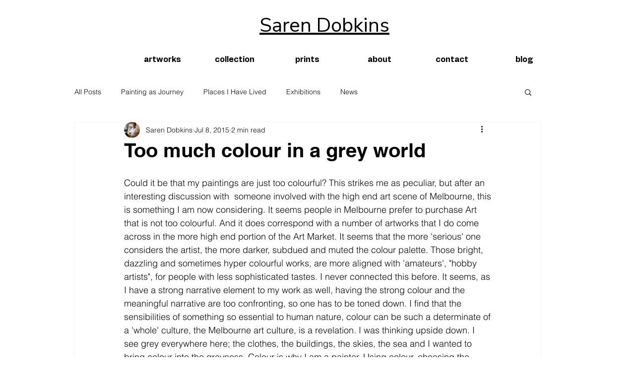

--- FILE ---
content_type: text/css; charset=utf-8
request_url: https://www.sarendobkins.com/_serverless/pro-gallery-css-v4-server/layoutCss?ver=2&id=fuga4-not-scoped&items=3100_368_500%7C3047_453_600%7C3200_355_500%7C3089_600_420&container=950_740_980_720&options=gallerySizeType:px%7CenableInfiniteScroll:true%7CtitlePlacement:SHOW_ON_HOVER%7CgridStyle:1%7CimageMargin:12%7CgalleryLayout:2%7CisVertical:false%7CnumberOfImagesPerRow:2%7CgallerySizePx:300%7CcubeRatio:1%7CcubeType:fit%7CgalleryThumbnailsAlignment:bottom%7CthumbnailSpacings:0
body_size: -154
content:
#pro-gallery-fuga4-not-scoped [data-hook="item-container"][data-idx="0"].gallery-item-container{opacity: 1 !important;display: block !important;transition: opacity .2s ease !important;top: 0px !important;left: 0px !important;right: auto !important;height: 364px !important;width: 364px !important;} #pro-gallery-fuga4-not-scoped [data-hook="item-container"][data-idx="0"] .gallery-item-common-info-outer{height: 100% !important;} #pro-gallery-fuga4-not-scoped [data-hook="item-container"][data-idx="0"] .gallery-item-common-info{height: 100% !important;width: 100% !important;} #pro-gallery-fuga4-not-scoped [data-hook="item-container"][data-idx="0"] .gallery-item-wrapper{width: 364px !important;height: 364px !important;margin: 0 !important;} #pro-gallery-fuga4-not-scoped [data-hook="item-container"][data-idx="0"] .gallery-item-content{width: 268px !important;height: 364px !important;margin: 0px 48px !important;opacity: 1 !important;} #pro-gallery-fuga4-not-scoped [data-hook="item-container"][data-idx="0"] .gallery-item-hover{width: 268px !important;height: 364px !important;opacity: 1 !important;} #pro-gallery-fuga4-not-scoped [data-hook="item-container"][data-idx="0"] .item-hover-flex-container{width: 268px !important;height: 364px !important;margin: 0px 48px !important;opacity: 1 !important;} #pro-gallery-fuga4-not-scoped [data-hook="item-container"][data-idx="0"] .gallery-item-wrapper img{width: 100% !important;height: 100% !important;opacity: 1 !important;} #pro-gallery-fuga4-not-scoped [data-hook="item-container"][data-idx="1"].gallery-item-container{opacity: 1 !important;display: block !important;transition: opacity .2s ease !important;top: 0px !important;left: 376px !important;right: auto !important;height: 364px !important;width: 364px !important;} #pro-gallery-fuga4-not-scoped [data-hook="item-container"][data-idx="1"] .gallery-item-common-info-outer{height: 100% !important;} #pro-gallery-fuga4-not-scoped [data-hook="item-container"][data-idx="1"] .gallery-item-common-info{height: 100% !important;width: 100% !important;} #pro-gallery-fuga4-not-scoped [data-hook="item-container"][data-idx="1"] .gallery-item-wrapper{width: 364px !important;height: 364px !important;margin: 0 !important;} #pro-gallery-fuga4-not-scoped [data-hook="item-container"][data-idx="1"] .gallery-item-content{width: 275px !important;height: 364px !important;margin: 0px 45px !important;opacity: 1 !important;} #pro-gallery-fuga4-not-scoped [data-hook="item-container"][data-idx="1"] .gallery-item-hover{width: 275px !important;height: 364px !important;opacity: 1 !important;} #pro-gallery-fuga4-not-scoped [data-hook="item-container"][data-idx="1"] .item-hover-flex-container{width: 275px !important;height: 364px !important;margin: 0px 45px !important;opacity: 1 !important;} #pro-gallery-fuga4-not-scoped [data-hook="item-container"][data-idx="1"] .gallery-item-wrapper img{width: 100% !important;height: 100% !important;opacity: 1 !important;} #pro-gallery-fuga4-not-scoped [data-hook="item-container"][data-idx="2"].gallery-item-container{opacity: 1 !important;display: block !important;transition: opacity .2s ease !important;top: 376px !important;left: 0px !important;right: auto !important;height: 364px !important;width: 364px !important;} #pro-gallery-fuga4-not-scoped [data-hook="item-container"][data-idx="2"] .gallery-item-common-info-outer{height: 100% !important;} #pro-gallery-fuga4-not-scoped [data-hook="item-container"][data-idx="2"] .gallery-item-common-info{height: 100% !important;width: 100% !important;} #pro-gallery-fuga4-not-scoped [data-hook="item-container"][data-idx="2"] .gallery-item-wrapper{width: 364px !important;height: 364px !important;margin: 0 !important;} #pro-gallery-fuga4-not-scoped [data-hook="item-container"][data-idx="2"] .gallery-item-content{width: 258px !important;height: 364px !important;margin: 0px 53px !important;opacity: 1 !important;} #pro-gallery-fuga4-not-scoped [data-hook="item-container"][data-idx="2"] .gallery-item-hover{width: 258px !important;height: 364px !important;opacity: 1 !important;} #pro-gallery-fuga4-not-scoped [data-hook="item-container"][data-idx="2"] .item-hover-flex-container{width: 258px !important;height: 364px !important;margin: 0px 53px !important;opacity: 1 !important;} #pro-gallery-fuga4-not-scoped [data-hook="item-container"][data-idx="2"] .gallery-item-wrapper img{width: 100% !important;height: 100% !important;opacity: 1 !important;} #pro-gallery-fuga4-not-scoped [data-hook="item-container"][data-idx="3"]{display: none !important;} #pro-gallery-fuga4-not-scoped .pro-gallery-prerender{height:740px !important;}#pro-gallery-fuga4-not-scoped {height:740px !important; width:740px !important;}#pro-gallery-fuga4-not-scoped .pro-gallery-margin-container {height:740px !important;}#pro-gallery-fuga4-not-scoped .pro-gallery {height:740px !important; width:740px !important;}#pro-gallery-fuga4-not-scoped .pro-gallery-parent-container {height:740px !important; width:752px !important;}

--- FILE ---
content_type: text/javascript; charset=UTF-8
request_url: https://www.gstatic.com/firebasejs/4.10.0/firebase-messaging.js
body_size: 6338
content:
/*!
 * @license Firebase v4.10.0
 * Build: rev-fc81427
 * Terms: https://firebase.google.com/terms/
 */
try{webpackJsonpFirebase([3],{116:function(e,t,r){r(117)},117:function(e,t,r){"use strict";function o(e){var t=new Uint8Array(e);return window.btoa(String.fromCharCode.apply(null,t))}function n(){}function i(e){var t=function(e){return self&&"ServiceWorkerGlobalScope"in self?new j(e):new M(e)},r={Messaging:M};e.INTERNAL.registerService("messaging",t,r)}Object.defineProperty(t,"__esModule",{value:!0});var s,c=r(0),a={AVAILABLE_IN_WINDOW:"only-available-in-window",AVAILABLE_IN_SW:"only-available-in-sw",SHOULD_BE_INHERITED:"should-be-overriden",BAD_SENDER_ID:"bad-sender-id",INCORRECT_GCM_SENDER_ID:"incorrect-gcm-sender-id",PERMISSION_DEFAULT:"permission-default",PERMISSION_BLOCKED:"permission-blocked",UNSUPPORTED_BROWSER:"unsupported-browser",NOTIFICATIONS_BLOCKED:"notifications-blocked",FAILED_DEFAULT_REGISTRATION:"failed-serviceworker-registration",SW_REGISTRATION_EXPECTED:"sw-registration-expected",GET_SUBSCRIPTION_FAILED:"get-subscription-failed",INVALID_SAVED_TOKEN:"invalid-saved-token",SW_REG_REDUNDANT:"sw-reg-redundant",TOKEN_SUBSCRIBE_FAILED:"token-subscribe-failed",TOKEN_SUBSCRIBE_NO_TOKEN:"token-subscribe-no-token",TOKEN_SUBSCRIBE_NO_PUSH_SET:"token-subscribe-no-push-set",TOKEN_UNSUBSCRIBE_FAILED:"token-unsubscribe-failed",TOKEN_UPDATE_FAILED:"token-update-failed",TOKEN_UPDATE_NO_TOKEN:"token-update-no-token",USE_SW_BEFORE_GET_TOKEN:"use-sw-before-get-token",INVALID_DELETE_TOKEN:"invalid-delete-token",DELETE_TOKEN_NOT_FOUND:"delete-token-not-found",DELETE_SCOPE_NOT_FOUND:"delete-scope-not-found",BG_HANDLER_FUNCTION_EXPECTED:"bg-handler-function-expected",NO_WINDOW_CLIENT_TO_MSG:"no-window-client-to-msg",UNABLE_TO_RESUBSCRIBE:"unable-to-resubscribe",NO_FCM_TOKEN_FOR_RESUBSCRIBE:"no-fcm-token-for-resubscribe",FAILED_TO_DELETE_TOKEN:"failed-to-delete-token",NO_SW_IN_REG:"no-sw-in-reg",BAD_SCOPE:"bad-scope",BAD_VAPID_KEY:"bad-vapid-key",BAD_SUBSCRIPTION:"bad-subscription",BAD_TOKEN:"bad-token",BAD_PUSH_SET:"bad-push-set",FAILED_DELETE_VAPID_KEY:"failed-delete-vapid-key",INVALID_PUBLIC_VAPID_KEY:"invalid-public-vapid-key",USE_PUBLIC_KEY_BEFORE_GET_TOKEN:"use-public-key-before-get-token",PUBLIC_KEY_DECRYPTION_FAILED:"public-vapid-key-decryption-failed"},u=(s={},s[a.AVAILABLE_IN_WINDOW]="This method is available in a Window context.",s[a.AVAILABLE_IN_SW]="This method is available in a service worker context.",s["should-be-overriden"]="This method should be overriden by extended classes.",s["bad-sender-id"]="Please ensure that 'messagingSenderId' is set correctly in the options passed into firebase.initializeApp().",s["permission-default"]="The required permissions were not granted and dismissed instead.",s["permission-blocked"]="The required permissions were not granted and blocked instead.",s["unsupported-browser"]="This browser doesn't support the API's required to use the firebase SDK.",s["notifications-blocked"]="Notifications have been blocked.",s[a.FAILED_DEFAULT_REGISTRATION]="We are unable to register the default service worker. {$browserErrorMessage}",s["sw-registration-expected"]="A service worker registration was the expected input.",s["get-subscription-failed"]="There was an error when trying to get any existing Push Subscriptions.",s["invalid-saved-token"]="Unable to access details of the saved token.",s["sw-reg-redundant"]="The service worker being used for push was made redundant.",s["token-subscribe-failed"]="A problem occured while subscribing the user to FCM: {$message}",s["token-subscribe-no-token"]="FCM returned no token when subscribing the user to push.",s["token-subscribe-no-push-set"]="FCM returned an invalid response when getting an FCM token.",s["token-unsubscribe-failed"]="A problem occured while unsubscribing the user from FCM: {$message}",s["token-update-failed"]="A problem occured while updating the user from FCM: {$message}",s["token-update-no-token"]="FCM returned no token when updating the user to push.",s["use-sw-before-get-token"]="You must call useServiceWorker() before calling getToken() to ensure your service worker is used.",s["invalid-delete-token"]="You must pass a valid token into deleteToken(), i.e. the token from getToken().",s["delete-token-not-found"]="The deletion attempt for token could not be performed as the token was not found.",s["delete-scope-not-found"]="The deletion attempt for service worker scope could not be performed as the scope was not found.",s["bg-handler-function-expected"]="The input to setBackgroundMessageHandler() must be a function.",s["no-window-client-to-msg"]="An attempt was made to message a non-existant window client.",s["unable-to-resubscribe"]="There was an error while re-subscribing the FCM token for push messaging. Will have to resubscribe the user on next visit. {$message}",s["no-fcm-token-for-resubscribe"]="Could not find an FCM token and as a result, unable to resubscribe. Will have to resubscribe the user on next visit.",s["failed-to-delete-token"]="Unable to delete the currently saved token.",s["no-sw-in-reg"]="Even though the service worker registration was successful, there was a problem accessing the service worker itself.",s["incorrect-gcm-sender-id"]="Please change your web app manifest's 'gcm_sender_id' value to '103953800507' to use Firebase messaging.",s["bad-scope"]="The service worker scope must be a string with at least one character.",s["bad-vapid-key"]="The public VAPID key is not a Uint8Array with 65 bytes.",s["bad-subscription"]="The subscription must be a valid PushSubscription.",s["bad-token"]="The FCM Token used for storage / lookup was not a valid token string.",s["bad-push-set"]="The FCM push set used for storage / lookup was not not a valid push set string.",s["failed-delete-vapid-key"]="The VAPID key could not be deleted.",s["invalid-public-vapid-key"]="The public VAPID key must be a string.",s[a.PUBLIC_KEY_DECRYPTION_FAILED]="The public VAPID key did not equal 65 bytes when decrypted.",s),_={codes:a,map:u},d=function(){function e(e,t){this.e=new c.ErrorFactory("messaging","Messaging",_.map),this.t=e,this.r=t,this.o=null,this.TRANSACTION_READ_WRITE="readwrite"}return e.prototype.openDatabase=function(){var e=this;return this.o?this.o:(this.o=new Promise(function(t,r){var o=indexedDB.open(e.t,e.r);o.onerror=function(e){r(e.target.error)},o.onsuccess=function(e){t(e.target.result)},o.onupgradeneeded=function(t){try{var o=t.target.result;e.onDBUpgrade(o)}catch(e){o.close(),r(e)}}}),this.o)},e.prototype.closeDatabase=function(){var e=this;return Promise.resolve().then(function(){if(e.o)return e.o.then(function(t){t.close(),e.o=null})})},e.prototype.onDBUpgrade=function(e){throw this.e.create(_.codes.SHOULD_BE_INHERITED)},e}(),p=d,f=function(e){return o(e).replace(/=/g,"").replace(/\+/g,"-").replace(/\//g,"_")},h=this&&this.__extends||function(){var e=Object.setPrototypeOf||{__proto__:[]}instanceof Array&&function(e,t){e.__proto__=t}||function(e,t){for(var r in t)t.hasOwnProperty(r)&&(e[r]=t[r])};return function(t,r){function o(){this.constructor=t}e(t,r),t.prototype=null===r?Object.create(r):(o.prototype=r.prototype,new o)}}(),l=1;n.prototype.fcmToken,n.prototype.swScope,n.prototype.vapidKey,n.prototype.subscription,n.prototype.fcmSenderId,n.prototype.fcmPushSet;var g=function(e){function t(){return e.call(this,t.DB_NAME,l)||this}return h(t,e),Object.defineProperty(t,"DB_NAME",{get:function(){return"fcm_token_details_db"},enumerable:!0,configurable:!0}),t.prototype.onDBUpgrade=function(e){var t=e.createObjectStore("fcm_token_object_Store",{keyPath:"swScope"});t.createIndex("fcmSenderId","fcmSenderId",{unique:!1}),t.createIndex("fcmToken","fcmToken",{unique:!0})},t.prototype.n=function(e){return!e.fcmToken||"string"==typeof e.fcmToken&&0!==e.fcmToken.length?!e.swScope||"string"==typeof e.swScope&&0!==e.swScope.length?!e.vapidKey||e.vapidKey instanceof Uint8Array&&65===e.vapidKey.length?!e.subscription||e.subscription instanceof PushSubscription?!e.fcmSenderId||"string"==typeof e.fcmSenderId&&0!==e.fcmSenderId.length?!e.fcmPushSet||"string"==typeof e.fcmPushSet&&0!==e.fcmPushSet.length?Promise.resolve():Promise.reject(this.e.create(_.codes.BAD_PUSH_SET)):Promise.reject(this.e.create(_.codes.BAD_SENDER_ID)):Promise.reject(this.e.create(_.codes.BAD_SUBSCRIPTION)):Promise.reject(this.e.create(_.codes.BAD_VAPID_KEY)):Promise.reject(this.e.create(_.codes.BAD_SCOPE)):Promise.reject(this.e.create(_.codes.BAD_TOKEN))},t.prototype.getTokenDetailsFromToken=function(e){var t=this;return e?this.n({fcmToken:e}).then(function(){return t.openDatabase()}).then(function(t){return new Promise(function(r,o){var n=t.transaction(["fcm_token_object_Store"]),i=n.objectStore("fcm_token_object_Store"),s=i.index("fcmToken"),c=s.get(e);c.onerror=function(e){o(e.target.error)},c.onsuccess=function(e){var t=e.target.result?e.target.result:null;r(t)}})}):Promise.reject(this.e.create(_.codes.BAD_TOKEN))},t.prototype.getTokenDetailsFromSWScope=function(e){var t=this;return e?this.n({swScope:e}).then(function(){return t.openDatabase()}).then(function(t){return new Promise(function(r,o){var n=t.transaction(["fcm_token_object_Store"]),i=n.objectStore("fcm_token_object_Store"),s=i.get(e);s.onerror=function(e){o(e.target.error)},s.onsuccess=function(e){var t=e.target.result?e.target.result:null;r(t)}})}):Promise.reject(this.e.create(_.codes.BAD_SCOPE))},t.prototype.saveTokenDetails=function(e){var t=this,r=e.swScope,o=e.vapidKey,n=e.subscription,i=e.fcmSenderId,s=e.fcmToken,c=e.fcmPushSet;return r?o?n?i?s?c?this.n({swScope:r,vapidKey:o,subscription:n,fcmSenderId:i,fcmToken:s,fcmPushSet:c}).then(function(){return t.openDatabase()}).then(function(e){var a={swScope:r,vapidKey:f(o),endpoint:n.endpoint,auth:f(n.getKey("auth")),p256dh:f(n.getKey("p256dh")),fcmSenderId:i,fcmToken:s,fcmPushSet:c,createTime:Date.now()};return new Promise(function(r,o){var n=e.transaction(["fcm_token_object_Store"],t.TRANSACTION_READ_WRITE),i=n.objectStore("fcm_token_object_Store"),s=i.put(a);s.onerror=function(e){o(e.target.error)},s.onsuccess=function(e){r()}})}):Promise.reject(this.e.create(_.codes.BAD_PUSH_SET)):Promise.reject(this.e.create(_.codes.BAD_TOKEN)):Promise.reject(this.e.create(_.codes.BAD_SENDER_ID)):Promise.reject(this.e.create(_.codes.BAD_SUBSCRIPTION)):Promise.reject(this.e.create(_.codes.BAD_VAPID_KEY)):Promise.reject(this.e.create(_.codes.BAD_SCOPE))},t.prototype.deleteToken=function(e){var t=this;return"string"!=typeof e||0===e.length?Promise.reject(this.e.create(_.codes.INVALID_DELETE_TOKEN)):this.getTokenDetailsFromToken(e).then(function(e){if(!e)throw t.e.create(_.codes.DELETE_TOKEN_NOT_FOUND);return t.openDatabase().then(function(r){return new Promise(function(o,n){var i=r.transaction(["fcm_token_object_Store"],t.TRANSACTION_READ_WRITE),s=i.objectStore("fcm_token_object_Store"),c=s.delete(e.swScope);c.onerror=function(e){n(e.target.error)},c.onsuccess=function(r){if(0===r.target.result)return void n(t.e.create(_.codes.FAILED_TO_DELETE_TOKEN));o(e)}})})})},t}(p),E=g,T=this&&this.__extends||function(){var e=Object.setPrototypeOf||{__proto__:[]}instanceof Array&&function(e,t){e.__proto__=t}||function(e,t){for(var r in t)t.hasOwnProperty(r)&&(e[r]=t[r])};return function(t,r){function o(){this.constructor=t}e(t,r),t.prototype=null===r?Object.create(r):(o.prototype=r.prototype,new o)}}(),b=1,S=function(e){function t(){return e.call(this,t.DB_NAME,b)||this}return T(t,e),Object.defineProperty(t,"DB_NAME",{get:function(){return"fcm_vapid_details_db"},enumerable:!0,configurable:!0}),t.prototype.onDBUpgrade=function(e){e.createObjectStore("fcm_vapid_object_Store",{keyPath:"swScope"})},t.prototype.getVapidFromSWScope=function(e){return"string"!=typeof e||0===e.length?Promise.reject(this.e.create(_.codes.BAD_SCOPE)):this.openDatabase().then(function(t){return new Promise(function(r,o){var n=t.transaction(["fcm_vapid_object_Store"]),i=n.objectStore("fcm_vapid_object_Store"),s=i.get(e);s.onerror=function(){o(s.error)},s.onsuccess=function(){var e=s.result,t=null;e&&(t=e.vapidKey),r(t)}})})},t.prototype.saveVapidDetails=function(e,t){var r=this;if("string"!=typeof e||0===e.length)return Promise.reject(this.e.create(_.codes.BAD_SCOPE));if(null===t||65!==t.length)return Promise.reject(this.e.create(_.codes.BAD_VAPID_KEY));var o={swScope:e,vapidKey:t};return this.openDatabase().then(function(e){return new Promise(function(t,n){var i=e.transaction(["fcm_vapid_object_Store"],r.TRANSACTION_READ_WRITE),s=i.objectStore("fcm_vapid_object_Store"),c=s.put(o);c.onerror=function(){n(c.error)},c.onsuccess=function(){t()}})})},t.prototype.deleteVapidDetails=function(e){var t=this;return this.getVapidFromSWScope(e).then(function(r){if(!r)throw t.e.create(_.codes.DELETE_SCOPE_NOT_FOUND);return t.openDatabase().then(function(o){return new Promise(function(n,i){var s=o.transaction(["fcm_vapid_object_Store"],t.TRANSACTION_READ_WRITE),c=s.objectStore("fcm_vapid_object_Store"),a=c.delete(e);a.onerror=function(){i(a.error)},a.onsuccess=function(){if(0===a.result)return void i(t.e.create(_.codes.FAILED_DELETE_VAPID_KEY));n(r)}})})})},t}(p),y=S,m=new Uint8Array([4,51,148,247,223,161,235,177,220,3,162,94,21,113,219,72,211,46,237,237,178,52,219,183,71,58,12,143,196,204,225,111,60,140,132,223,171,182,102,62,242,12,212,139,254,227,249,118,47,20,28,99,8,106,111,45,177,26,149,176,206,55,192,156,110]),v={userVisibleOnly:!0,applicationServerKey:m},D={DEFAULT_PUBLIC_VAPID_KEY:m,SUBSCRIPTION_DETAILS:v,ENDPOINT:"https://fcm.googleapis.com"},I=function(){function e(){this.e=new c.ErrorFactory("messaging","Messaging",_.map)}return e.prototype.getToken=function(e,t,r){var o=this,n=f(t.getKey("p256dh")),i=f(t.getKey("auth")),s="authorized_entity="+e+"&endpoint="+t.endpoint+"&encryption_key="+n+"&encryption_auth="+i;r!==D.DEFAULT_PUBLIC_VAPID_KEY&&(s+="&application_pub_key="+f(r));var c=new Headers;c.append("Content-Type","application/x-www-form-urlencoded");var a={method:"POST",headers:c,body:s};return fetch(D.ENDPOINT+"/fcm/connect/subscribe",a).then(function(e){return e.json()}).catch(function(){throw o.e.create(_.codes.TOKEN_SUBSCRIBE_FAILED)}).then(function(e){var t=e;if(t.error){var r=t.error.message;throw o.e.create(_.codes.TOKEN_SUBSCRIBE_FAILED,{message:r})}if(!t.token)throw o.e.create(_.codes.TOKEN_SUBSCRIBE_NO_TOKEN);if(!t.pushSet)throw o.e.create(_.codes.TOKEN_SUBSCRIBE_NO_PUSH_SET);return{token:t.token,pushSet:t.pushSet}})},e.prototype.updateToken=function(e,t,r,o,n){var i=this,s=f(o.getKey("p256dh")),c=f(o.getKey("auth")),a="push_set="+r+"&token="+t+"&authorized_entity="+e+"&endpoint="+o.endpoint+"&encryption_key="+s+"&encryption_auth="+c;n!==D.DEFAULT_PUBLIC_VAPID_KEY&&(a+="&application_pub_key="+f(n));var u=new Headers;u.append("Content-Type","application/x-www-form-urlencoded");var d,p={method:"POST",headers:u,body:a};return fetch(D.ENDPOINT+"/fcm/connect/subscribe",p).then(function(e){return d=e,e.json()}).catch(function(){throw i.e.create(_.codes.TOKEN_UPDATE_FAILED)}).then(function(e){if(!d.ok){var t=e.error.message;throw i.e.create(_.codes.TOKEN_UPDATE_FAILED,{message:t})}if(!e.token)throw i.e.create(_.codes.TOKEN_UPDATE_NO_TOKEN);return e.token})},e.prototype.deleteToken=function(e,t,r){var o=this,n="authorized_entity="+e+"&token="+t+"&pushSet="+r,i=new Headers;i.append("Content-Type","application/x-www-form-urlencoded");var s={method:"POST",headers:i,body:n};return fetch(D.ENDPOINT+"/fcm/connect/unsubscribe",s).then(function(e){if(!e.ok)return e.json().then(function(e){if(e.error){var t=e.error.message;throw o.e.create(_.codes.TOKEN_UNSUBSCRIBE_FAILED,{message:t})}},function(e){throw o.e.create(_.codes.TOKEN_UNSUBSCRIBE_FAILED)})})},e}(),k=I,P="messagingSenderId",w=function(){function e(e){var t=this;if(this.e=new c.ErrorFactory("messaging","Messaging",_.map),!e.options[P]||"string"!=typeof e.options[P])throw this.e.create(_.codes.BAD_SENDER_ID);this.i=e.options[P],this.s=new E,this.c=new y,this.a=new k,this.app=e,this.INTERNAL={},this.INTERNAL.delete=function(){return t.delete()}}return e.prototype.getToken=function(){var e=this,t=this.u();if("granted"!==t)return"denied"===t?Promise.reject(this.e.create(_.codes.NOTIFICATIONS_BLOCKED)):Promise.resolve(null);var r;return this._().then(function(t){return r=t,e.s.getTokenDetailsFromSWScope(r.scope)}).then(function(t){return t?e.manageExistingToken(t,r):e.getNewToken(r)})},e.prototype.manageExistingToken=function(e,t){var r=this;return this.isTokenStillValid(e).then(function(o){return o?Date.now()<e.createTime+6048e5?e.fcmToken:r.updateToken(e,t):r.deleteToken(e.fcmToken).then(function(){return r.getNewToken(t)})})},e.prototype.isTokenStillValid=function(e){return this.d().then(function(t){return f(t)===e.vapidKey})},e.prototype.updateToken=function(e,t){var r,o,n,i=this;return this.d().then(function(e){return r=e,i.p(t,r)}).then(function(t){return n=t,i.a.updateToken(i.i,e.fcmToken,e.fcmPushSet,n,r)}).catch(function(t){return i.deleteToken(e.fcmToken).then(function(){throw t})}).then(function(s){o=s;var c={swScope:t.scope,vapidKey:r,subscription:n,fcmSenderId:i.i,fcmToken:o,fcmPushSet:e.fcmPushSet};return i.s.saveTokenDetails(c)}).then(function(){return i.c.saveVapidDetails(t.scope,r)}).then(function(){return o})},e.prototype.getNewToken=function(e){var t,r,o,n=this;return this.d().then(function(r){return t=r,n.p(e,t)}).then(function(e){return r=e,n.a.getToken(n.i,r,t)}).then(function(i){o=i;var s={swScope:e.scope,vapidKey:t,subscription:r,fcmSenderId:n.i,fcmToken:o.token,fcmPushSet:o.pushSet};return n.s.saveTokenDetails(s)}).then(function(){return n.c.saveVapidDetails(e.scope,t)}).then(function(){return o.token})},e.prototype.deleteToken=function(e){var t=this;return this.s.deleteToken(e).then(function(e){return t.a.deleteToken(e.fcmSenderId,e.fcmToken,e.fcmPushSet)}).then(function(){return t._().then(function(e){if(e)return e.pushManager.getSubscription()}).then(function(e){if(e)return e.unsubscribe()})})},e.prototype._=function(){throw this.e.create(_.codes.SHOULD_BE_INHERITED)},e.prototype.d=function(){throw this.e.create(_.codes.SHOULD_BE_INHERITED)},e.prototype.requestPermission=function(){throw this.e.create(_.codes.AVAILABLE_IN_WINDOW)},e.prototype.p=function(e,t){throw this.e.create(_.codes.AVAILABLE_IN_WINDOW)},e.prototype.useServiceWorker=function(e){throw this.e.create(_.codes.AVAILABLE_IN_WINDOW)},e.prototype.usePublicVapidKey=function(e){throw this.e.create(_.codes.AVAILABLE_IN_WINDOW)},e.prototype.onMessage=function(e,t,r){throw this.e.create(_.codes.AVAILABLE_IN_WINDOW)},e.prototype.onTokenRefresh=function(e,t,r){throw this.e.create(_.codes.AVAILABLE_IN_WINDOW)},e.prototype.setBackgroundMessageHandler=function(e){throw this.e.create(_.codes.AVAILABLE_IN_SW)},e.prototype.delete=function(){return Promise.all([this.s.closeDatabase(),this.c.closeDatabase()])},e.prototype.u=function(){return Notification.permission},e.prototype.getTokenDetailsModel=function(){return this.s},e.prototype.getVapidDetailsModel=function(){return this.c},e.prototype.getIIDModel=function(){return this.a},e}(),A=w,N={TYPE_OF_MSG:"firebase-messaging-msg-type",DATA:"firebase-messaging-msg-data"},O={PUSH_MSG_RECEIVED:"push-msg-received",NOTIFICATION_CLICKED:"notification-clicked"},F=function(e,t){return r={},r[N.TYPE_OF_MSG]=e,r[N.DATA]=t,r;var r},R={PARAMS:N,TYPES_OF_MSG:O,createNewMsg:F},C={path:"/firebase-messaging-sw.js",scope:"/firebase-cloud-messaging-push-scope"},B=function(e){for(var t="=".repeat((4-e.length%4)%4),r=(e+t).replace(/\-/g,"+").replace(/_/g,"/"),o=window.atob(r),n=new Uint8Array(o.length),i=0;i<o.length;++i)n[i]=o.charCodeAt(i);return n},L=this&&this.__extends||function(){var e=Object.setPrototypeOf||{__proto__:[]}instanceof Array&&function(e,t){e.__proto__=t}||function(e,t){for(var r in t)t.hasOwnProperty(r)&&(e[r]=t[r])};return function(t,r){function o(){this.constructor=t}e(t,r),t.prototype=null===r?Object.create(r):(o.prototype=r.prototype,new o)}}(),U=function(e){function t(t){var r=e.call(this,t)||this;return r.f=null,r.h=Object(c.createSubscribe)(function(e){r.f=e}),r.l=null,r.g=Object(c.createSubscribe)(function(e){r.l=e}),r.T,r.b,r.f=null,r.h=Object(c.createSubscribe)(function(e){r.f=e}),r.l=null,r.g=Object(c.createSubscribe)(function(e){r.l=e}),r.S(),r}return L(t,e),t.prototype.getToken=function(){var t=this;return this.y()?this.m().then(function(){return e.prototype.getToken.call(t)}):Promise.reject(this.e.create(_.codes.UNSUPPORTED_BROWSER))},t.prototype.m=function(){var e=this;if(this.b)return this.b;var t=document.querySelector('link[rel="manifest"]');return this.b=t?fetch(t.href).then(function(e){return e.json()}).catch(function(){return Promise.resolve()}).then(function(t){if(t&&t.gcm_sender_id&&"103953800507"!==t.gcm_sender_id)throw e.e.create(_.codes.INCORRECT_GCM_SENDER_ID)}):Promise.resolve(),this.b},t.prototype.requestPermission=function(){var e=this;return"granted"===Notification.permission?Promise.resolve():new Promise(function(t,r){var o=function(o){return"granted"===o?t():r("denied"===o?e.e.create(_.codes.PERMISSION_BLOCKED):e.e.create(_.codes.PERMISSION_DEFAULT))},n=Notification.requestPermission(o);n&&n.then(o)})},t.prototype.useServiceWorker=function(e){if(!(e instanceof ServiceWorkerRegistration))throw this.e.create(_.codes.SW_REGISTRATION_EXPECTED);if(void 0!==this.T)throw this.e.create(_.codes.USE_SW_BEFORE_GET_TOKEN);this.T=e},t.prototype.usePublicVapidKey=function(e){if("string"!=typeof e)throw this.e.create(_.codes.INVALID_PUBLIC_VAPID_KEY);if(void 0!==this.v)throw this.e.create(_.codes.USE_PUBLIC_KEY_BEFORE_GET_TOKEN);var t=B(e);if(65!==t.length)throw this.e.create(_.codes.PUBLIC_KEY_DECRYPTION_FAILED);this.v=t},t.prototype.onMessage=function(e,t,r){return this.h(e,t,r)},t.prototype.onTokenRefresh=function(e,t,r){return this.g(e,t,r)},t.prototype.D=function(e){var t=this,r=e.installing||e.waiting||e.active;return new Promise(function(o,n){if(!r)return void n(t.e.create(_.codes.NO_SW_IN_REG));if("activated"===r.state)return void o(e);if("redundant"===r.state)return void n(t.e.create(_.codes.SW_REG_REDUNDANT));var i=function(){if("activated"===r.state)o(e);else{if("redundant"!==r.state)return;n(t.e.create(_.codes.SW_REG_REDUNDANT))}r.removeEventListener("statechange",i)};r.addEventListener("statechange",i)})},t.prototype._=function(){var e=this;return this.T?this.D(this.T):(this.T=null,navigator.serviceWorker.register(C.path,{scope:C.scope}).catch(function(t){throw e.e.create(_.codes.FAILED_DEFAULT_REGISTRATION,{browserErrorMessage:t.message})}).then(function(t){return e.D(t).then(function(){return e.T=t,t.update(),t})}))},t.prototype.d=function(){return this.v?Promise.resolve(this.v):Promise.resolve(D.DEFAULT_PUBLIC_VAPID_KEY)},t.prototype.p=function(e,t){return e.pushManager.getSubscription().then(function(r){return r||e.pushManager.subscribe({userVisibleOnly:!0,applicationServerKey:t})})},t.prototype.S=function(){var e=this;"serviceWorker"in navigator&&navigator.serviceWorker.addEventListener("message",function(t){if(t.data&&t.data[R.PARAMS.TYPE_OF_MSG]){var r=t.data;switch(r[R.PARAMS.TYPE_OF_MSG]){case R.TYPES_OF_MSG.PUSH_MSG_RECEIVED:case R.TYPES_OF_MSG.NOTIFICATION_CLICKED:var o=r[R.PARAMS.DATA];e.f&&e.f.next(o)}}},!1)},t.prototype.y=function(){return"serviceWorker"in navigator&&"PushManager"in window&&"Notification"in window&&"fetch"in window&&ServiceWorkerRegistration.prototype.hasOwnProperty("showNotification")&&PushSubscription.prototype.hasOwnProperty("getKey")},t}(A),M=U,K=this&&this.__extends||function(){var e=Object.setPrototypeOf||{__proto__:[]}instanceof Array&&function(e,t){e.__proto__=t}||function(e,t){for(var r in t)t.hasOwnProperty(r)&&(e[r]=t[r])};return function(t,r){function o(){this.constructor=t}e(t,r),t.prototype=null===r?Object.create(r):(o.prototype=r.prototype,new o)}}(),W=function(e){function t(t){var r=e.call(this,t)||this;return self.addEventListener("push",function(e){return r.I(e)},!1),self.addEventListener("pushsubscriptionchange",function(e){return r.k(e)},!1),self.addEventListener("notificationclick",function(e){return r.P(e)},!1),r.w=null,r}return K(t,e),t.prototype.I=function(e){var t,r=this;try{t=e.data.json()}catch(e){return}var o=this.A().then(function(e){if(e){if(t.notification||r.w)return r.N(t)}else{var o=r.O(t);if(o){var n=o.title||"";return r._().then(function(e){return e.showNotification(n,o)})}if(r.w)return r.w(t)}});e.waitUntil(o)},t.prototype.k=function(e){var t=this,r=this._().then(function(e){return e.pushManager.getSubscription().then(function(e){}).catch(function(r){return t.getTokenDetailsModel().getTokenDetailsFromSWScope(e.scope).then(function(e){if(!e)throw r;return t.deleteToken(e.fcmToken).then(function(){throw r})})})}).catch(function(e){throw t.e.create(_.codes.UNABLE_TO_RESUBSCRIBE,{message:e})});e.waitUntil(r)},t.prototype.P=function(e){var t=this;if(e.notification&&e.notification.data&&e.notification.data.FCM_MSG){e.stopImmediatePropagation(),e.notification.close();var r=e.notification.data.FCM_MSG;if(r.notification){var o=r.notification.click_action;if(o){var n=this.F(o).then(function(e){return e?e.focus():self.clients.openWindow(o)}).then(function(e){if(e){r.notification,delete r.notification;var o=R.createNewMsg(R.TYPES_OF_MSG.NOTIFICATION_CLICKED,r);return t.R(e,o)}});e.waitUntil(n)}}}},t.prototype.O=function(e){if(e&&"object"==typeof e.notification){var t=Object.assign({},e.notification);return t.data=(r={},r.FCM_MSG=e,r),t;var r}},t.prototype.setBackgroundMessageHandler=function(e){if(!e||"function"!=typeof e)throw this.e.create(_.codes.BG_HANDLER_FUNCTION_EXPECTED);this.w=e},t.prototype.F=function(e){var t=new URL(e,self.location).href;return self.clients.matchAll({type:"window",includeUncontrolled:!0}).then(function(e){for(var r=null,o=0;o<e.length;o++)if(new URL(e[o].url,self.location).href===t){r=e[o];break}return r||null})},t.prototype.R=function(e,t){return e?(e.postMessage(t),Promise.resolve()):Promise.reject(this.e.create(_.codes.NO_WINDOW_CLIENT_TO_MSG))},t.prototype.A=function(){return self.clients.matchAll({type:"window",includeUncontrolled:!0}).then(function(e){return e.some(function(e){return"visible"===e.visibilityState})})},t.prototype.N=function(e){var t=this;return self.clients.matchAll({type:"window",includeUncontrolled:!0}).then(function(r){var o=R.createNewMsg(R.TYPES_OF_MSG.PUSH_MSG_RECEIVED,e);return Promise.all(r.map(function(e){return t.R(e,o)}))})},t.prototype._=function(){return Promise.resolve(self.registration)},t.prototype.d=function(){var e=this;return this._().then(function(t){return e.getVapidDetailsModel().getVapidFromSWScope(t.scope)}).then(function(e){return null===e?D.DEFAULT_PUBLIC_VAPID_KEY:e})},t}(A),j=W,V=r(6);t.registerMessaging=i,i(V.firebase)}},[116])}catch(e){throw Error("Cannot instantiate firebase-messaging.js - be sure to load firebase-app.js first.")}
//# sourceMappingURL=firebase-messaging.js.map